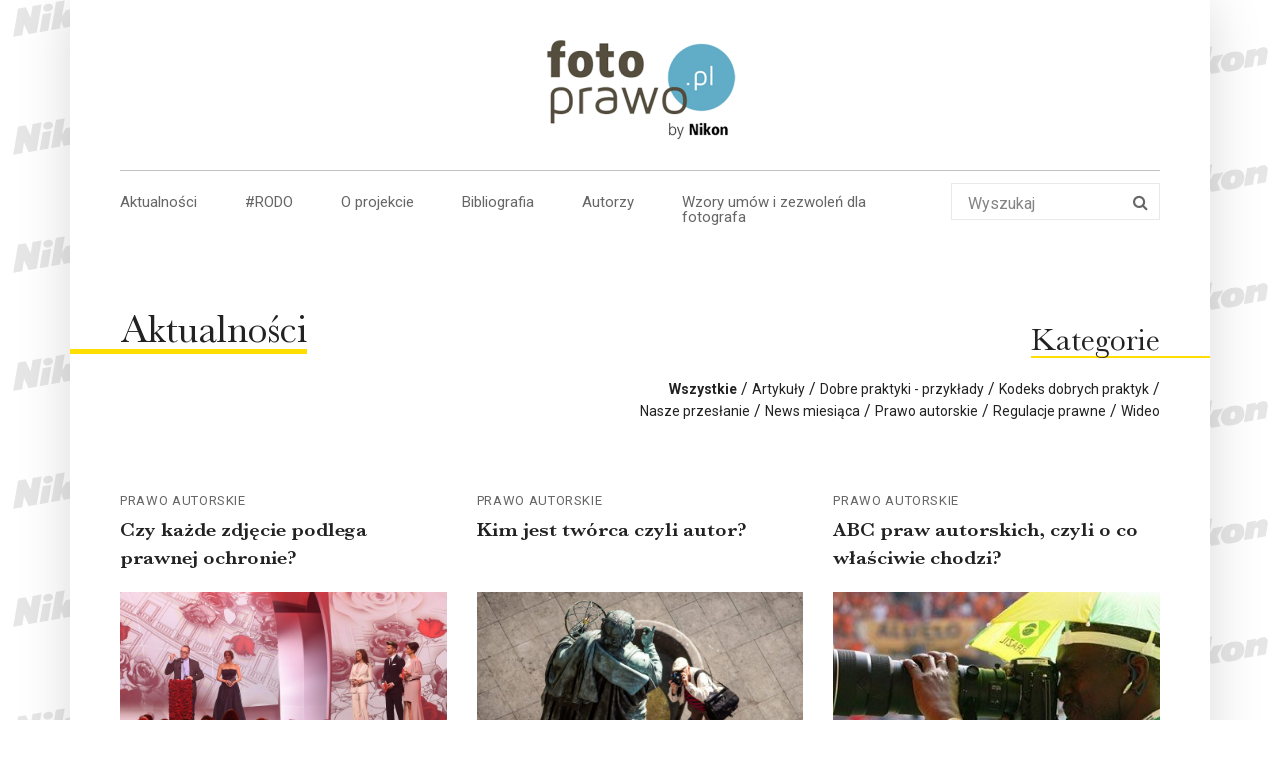

--- FILE ---
content_type: text/html; charset=UTF-8
request_url: https://fotoprawo.nikon.pl/category/aktualnosci/page/16/
body_size: 11094
content:
<!doctype html>
<html lang="pl-PL">

<head>
    <meta charset="UTF-8">
    <meta name="viewport" content="width=device-width, initial-scale=1, shrink-to-fit=no">

    <link rel="stylesheet" href="https://fotoprawo.nikon.pl/wp-content/themes/fotoprawo/public/css/bootstrap.css?id=008fafac26489e9cd2e7">
    <link rel="stylesheet" href="https://fotoprawo.nikon.pl/wp-content/themes/fotoprawo/public/css/app.css?id=bb0e4eb805ae050fa1ec">

    <link rel="stylesheet" href="https://cdnjs.cloudflare.com/ajax/libs/font-awesome/4.7.0/css/font-awesome.min.css" integrity="sha512-SfTiTlX6kk+qitfevl/7LibUOeJWlt9rbyDn92a1DqWOw9vWG2MFoays0sgObmWazO5BQPiFucnnEAjpAB+/Sw==" crossorigin="anonymous" />

    <title>Strona 16 &#8211; fotoprawo.pl</title>

    <meta property='og:image' content=''>
    <meta name='description' content='”Twoje zdjęcie. Twoje prawo” to projekt dla wszystkich, którzy w swojej pracy wykorzystują fotografię oraz kiedykolwiek zarobili na niej pieniądze.'>

    <meta name='robots' content='noindex, follow' />
	<style>img:is([sizes="auto" i], [sizes^="auto," i]) { contain-intrinsic-size: 3000px 1500px }</style>
	
	<!-- This site is optimized with the Yoast SEO plugin v25.3 - https://yoast.com/wordpress/plugins/seo/ -->
	<meta property="og:locale" content="pl_PL" />
	<meta property="og:type" content="article" />
	<meta property="og:site_name" content="fotoprawo.pl" />
	<script type="application/ld+json" class="yoast-schema-graph">{"@context":"https://schema.org","@graph":[{"@type":"ImageObject","inLanguage":"pl-PL","@id":"#primaryimage","url":"https://fotoprawo.nikon.pl/wp-content/uploads/2011/05/pap_20151123_1ZH.jpg","contentUrl":"https://fotoprawo.nikon.pl/wp-content/uploads/2011/05/pap_20151123_1ZH.jpg","width":3543,"height":2358},{"@type":"WebSite","@id":"https://fotoprawo.nikon.pl/#website","url":"https://fotoprawo.nikon.pl/","name":"fotoprawo.pl","description":"”Twoje zdjęcie. Twoje prawo” to projekt dla wszystkich, którzy w swojej pracy wykorzystują fotografię oraz kiedykolwiek zarobili na niej pieniądze.","potentialAction":[{"@type":"SearchAction","target":{"@type":"EntryPoint","urlTemplate":"https://fotoprawo.nikon.pl/?s={search_term_string}"},"query-input":{"@type":"PropertyValueSpecification","valueRequired":true,"valueName":"search_term_string"}}],"inLanguage":"pl-PL"}]}</script>
	<!-- / Yoast SEO plugin. -->


<script type="text/javascript">
/* <![CDATA[ */
window._wpemojiSettings = {"baseUrl":"https:\/\/s.w.org\/images\/core\/emoji\/15.1.0\/72x72\/","ext":".png","svgUrl":"https:\/\/s.w.org\/images\/core\/emoji\/15.1.0\/svg\/","svgExt":".svg","source":{"concatemoji":"https:\/\/fotoprawo.nikon.pl\/wp-includes\/js\/wp-emoji-release.min.js?ver=6.8.1"}};
/*! This file is auto-generated */
!function(i,n){var o,s,e;function c(e){try{var t={supportTests:e,timestamp:(new Date).valueOf()};sessionStorage.setItem(o,JSON.stringify(t))}catch(e){}}function p(e,t,n){e.clearRect(0,0,e.canvas.width,e.canvas.height),e.fillText(t,0,0);var t=new Uint32Array(e.getImageData(0,0,e.canvas.width,e.canvas.height).data),r=(e.clearRect(0,0,e.canvas.width,e.canvas.height),e.fillText(n,0,0),new Uint32Array(e.getImageData(0,0,e.canvas.width,e.canvas.height).data));return t.every(function(e,t){return e===r[t]})}function u(e,t,n){switch(t){case"flag":return n(e,"\ud83c\udff3\ufe0f\u200d\u26a7\ufe0f","\ud83c\udff3\ufe0f\u200b\u26a7\ufe0f")?!1:!n(e,"\ud83c\uddfa\ud83c\uddf3","\ud83c\uddfa\u200b\ud83c\uddf3")&&!n(e,"\ud83c\udff4\udb40\udc67\udb40\udc62\udb40\udc65\udb40\udc6e\udb40\udc67\udb40\udc7f","\ud83c\udff4\u200b\udb40\udc67\u200b\udb40\udc62\u200b\udb40\udc65\u200b\udb40\udc6e\u200b\udb40\udc67\u200b\udb40\udc7f");case"emoji":return!n(e,"\ud83d\udc26\u200d\ud83d\udd25","\ud83d\udc26\u200b\ud83d\udd25")}return!1}function f(e,t,n){var r="undefined"!=typeof WorkerGlobalScope&&self instanceof WorkerGlobalScope?new OffscreenCanvas(300,150):i.createElement("canvas"),a=r.getContext("2d",{willReadFrequently:!0}),o=(a.textBaseline="top",a.font="600 32px Arial",{});return e.forEach(function(e){o[e]=t(a,e,n)}),o}function t(e){var t=i.createElement("script");t.src=e,t.defer=!0,i.head.appendChild(t)}"undefined"!=typeof Promise&&(o="wpEmojiSettingsSupports",s=["flag","emoji"],n.supports={everything:!0,everythingExceptFlag:!0},e=new Promise(function(e){i.addEventListener("DOMContentLoaded",e,{once:!0})}),new Promise(function(t){var n=function(){try{var e=JSON.parse(sessionStorage.getItem(o));if("object"==typeof e&&"number"==typeof e.timestamp&&(new Date).valueOf()<e.timestamp+604800&&"object"==typeof e.supportTests)return e.supportTests}catch(e){}return null}();if(!n){if("undefined"!=typeof Worker&&"undefined"!=typeof OffscreenCanvas&&"undefined"!=typeof URL&&URL.createObjectURL&&"undefined"!=typeof Blob)try{var e="postMessage("+f.toString()+"("+[JSON.stringify(s),u.toString(),p.toString()].join(",")+"));",r=new Blob([e],{type:"text/javascript"}),a=new Worker(URL.createObjectURL(r),{name:"wpTestEmojiSupports"});return void(a.onmessage=function(e){c(n=e.data),a.terminate(),t(n)})}catch(e){}c(n=f(s,u,p))}t(n)}).then(function(e){for(var t in e)n.supports[t]=e[t],n.supports.everything=n.supports.everything&&n.supports[t],"flag"!==t&&(n.supports.everythingExceptFlag=n.supports.everythingExceptFlag&&n.supports[t]);n.supports.everythingExceptFlag=n.supports.everythingExceptFlag&&!n.supports.flag,n.DOMReady=!1,n.readyCallback=function(){n.DOMReady=!0}}).then(function(){return e}).then(function(){var e;n.supports.everything||(n.readyCallback(),(e=n.source||{}).concatemoji?t(e.concatemoji):e.wpemoji&&e.twemoji&&(t(e.twemoji),t(e.wpemoji)))}))}((window,document),window._wpemojiSettings);
/* ]]> */
</script>
<style id='wp-emoji-styles-inline-css' type='text/css'>

	img.wp-smiley, img.emoji {
		display: inline !important;
		border: none !important;
		box-shadow: none !important;
		height: 1em !important;
		width: 1em !important;
		margin: 0 0.07em !important;
		vertical-align: -0.1em !important;
		background: none !important;
		padding: 0 !important;
	}
</style>
<link rel='stylesheet' id='wp-block-library-css' href='https://fotoprawo.nikon.pl/wp-includes/css/dist/block-library/style.min.css?ver=6.8.1' type='text/css' media='all' />
<style id='classic-theme-styles-inline-css' type='text/css'>
/*! This file is auto-generated */
.wp-block-button__link{color:#fff;background-color:#32373c;border-radius:9999px;box-shadow:none;text-decoration:none;padding:calc(.667em + 2px) calc(1.333em + 2px);font-size:1.125em}.wp-block-file__button{background:#32373c;color:#fff;text-decoration:none}
</style>
<style id='global-styles-inline-css' type='text/css'>
:root{--wp--preset--aspect-ratio--square: 1;--wp--preset--aspect-ratio--4-3: 4/3;--wp--preset--aspect-ratio--3-4: 3/4;--wp--preset--aspect-ratio--3-2: 3/2;--wp--preset--aspect-ratio--2-3: 2/3;--wp--preset--aspect-ratio--16-9: 16/9;--wp--preset--aspect-ratio--9-16: 9/16;--wp--preset--color--black: #000000;--wp--preset--color--cyan-bluish-gray: #abb8c3;--wp--preset--color--white: #ffffff;--wp--preset--color--pale-pink: #f78da7;--wp--preset--color--vivid-red: #cf2e2e;--wp--preset--color--luminous-vivid-orange: #ff6900;--wp--preset--color--luminous-vivid-amber: #fcb900;--wp--preset--color--light-green-cyan: #7bdcb5;--wp--preset--color--vivid-green-cyan: #00d084;--wp--preset--color--pale-cyan-blue: #8ed1fc;--wp--preset--color--vivid-cyan-blue: #0693e3;--wp--preset--color--vivid-purple: #9b51e0;--wp--preset--gradient--vivid-cyan-blue-to-vivid-purple: linear-gradient(135deg,rgba(6,147,227,1) 0%,rgb(155,81,224) 100%);--wp--preset--gradient--light-green-cyan-to-vivid-green-cyan: linear-gradient(135deg,rgb(122,220,180) 0%,rgb(0,208,130) 100%);--wp--preset--gradient--luminous-vivid-amber-to-luminous-vivid-orange: linear-gradient(135deg,rgba(252,185,0,1) 0%,rgba(255,105,0,1) 100%);--wp--preset--gradient--luminous-vivid-orange-to-vivid-red: linear-gradient(135deg,rgba(255,105,0,1) 0%,rgb(207,46,46) 100%);--wp--preset--gradient--very-light-gray-to-cyan-bluish-gray: linear-gradient(135deg,rgb(238,238,238) 0%,rgb(169,184,195) 100%);--wp--preset--gradient--cool-to-warm-spectrum: linear-gradient(135deg,rgb(74,234,220) 0%,rgb(151,120,209) 20%,rgb(207,42,186) 40%,rgb(238,44,130) 60%,rgb(251,105,98) 80%,rgb(254,248,76) 100%);--wp--preset--gradient--blush-light-purple: linear-gradient(135deg,rgb(255,206,236) 0%,rgb(152,150,240) 100%);--wp--preset--gradient--blush-bordeaux: linear-gradient(135deg,rgb(254,205,165) 0%,rgb(254,45,45) 50%,rgb(107,0,62) 100%);--wp--preset--gradient--luminous-dusk: linear-gradient(135deg,rgb(255,203,112) 0%,rgb(199,81,192) 50%,rgb(65,88,208) 100%);--wp--preset--gradient--pale-ocean: linear-gradient(135deg,rgb(255,245,203) 0%,rgb(182,227,212) 50%,rgb(51,167,181) 100%);--wp--preset--gradient--electric-grass: linear-gradient(135deg,rgb(202,248,128) 0%,rgb(113,206,126) 100%);--wp--preset--gradient--midnight: linear-gradient(135deg,rgb(2,3,129) 0%,rgb(40,116,252) 100%);--wp--preset--font-size--small: 13px;--wp--preset--font-size--medium: 20px;--wp--preset--font-size--large: 36px;--wp--preset--font-size--x-large: 42px;--wp--preset--spacing--20: 0.44rem;--wp--preset--spacing--30: 0.67rem;--wp--preset--spacing--40: 1rem;--wp--preset--spacing--50: 1.5rem;--wp--preset--spacing--60: 2.25rem;--wp--preset--spacing--70: 3.38rem;--wp--preset--spacing--80: 5.06rem;--wp--preset--shadow--natural: 6px 6px 9px rgba(0, 0, 0, 0.2);--wp--preset--shadow--deep: 12px 12px 50px rgba(0, 0, 0, 0.4);--wp--preset--shadow--sharp: 6px 6px 0px rgba(0, 0, 0, 0.2);--wp--preset--shadow--outlined: 6px 6px 0px -3px rgba(255, 255, 255, 1), 6px 6px rgba(0, 0, 0, 1);--wp--preset--shadow--crisp: 6px 6px 0px rgba(0, 0, 0, 1);}:where(.is-layout-flex){gap: 0.5em;}:where(.is-layout-grid){gap: 0.5em;}body .is-layout-flex{display: flex;}.is-layout-flex{flex-wrap: wrap;align-items: center;}.is-layout-flex > :is(*, div){margin: 0;}body .is-layout-grid{display: grid;}.is-layout-grid > :is(*, div){margin: 0;}:where(.wp-block-columns.is-layout-flex){gap: 2em;}:where(.wp-block-columns.is-layout-grid){gap: 2em;}:where(.wp-block-post-template.is-layout-flex){gap: 1.25em;}:where(.wp-block-post-template.is-layout-grid){gap: 1.25em;}.has-black-color{color: var(--wp--preset--color--black) !important;}.has-cyan-bluish-gray-color{color: var(--wp--preset--color--cyan-bluish-gray) !important;}.has-white-color{color: var(--wp--preset--color--white) !important;}.has-pale-pink-color{color: var(--wp--preset--color--pale-pink) !important;}.has-vivid-red-color{color: var(--wp--preset--color--vivid-red) !important;}.has-luminous-vivid-orange-color{color: var(--wp--preset--color--luminous-vivid-orange) !important;}.has-luminous-vivid-amber-color{color: var(--wp--preset--color--luminous-vivid-amber) !important;}.has-light-green-cyan-color{color: var(--wp--preset--color--light-green-cyan) !important;}.has-vivid-green-cyan-color{color: var(--wp--preset--color--vivid-green-cyan) !important;}.has-pale-cyan-blue-color{color: var(--wp--preset--color--pale-cyan-blue) !important;}.has-vivid-cyan-blue-color{color: var(--wp--preset--color--vivid-cyan-blue) !important;}.has-vivid-purple-color{color: var(--wp--preset--color--vivid-purple) !important;}.has-black-background-color{background-color: var(--wp--preset--color--black) !important;}.has-cyan-bluish-gray-background-color{background-color: var(--wp--preset--color--cyan-bluish-gray) !important;}.has-white-background-color{background-color: var(--wp--preset--color--white) !important;}.has-pale-pink-background-color{background-color: var(--wp--preset--color--pale-pink) !important;}.has-vivid-red-background-color{background-color: var(--wp--preset--color--vivid-red) !important;}.has-luminous-vivid-orange-background-color{background-color: var(--wp--preset--color--luminous-vivid-orange) !important;}.has-luminous-vivid-amber-background-color{background-color: var(--wp--preset--color--luminous-vivid-amber) !important;}.has-light-green-cyan-background-color{background-color: var(--wp--preset--color--light-green-cyan) !important;}.has-vivid-green-cyan-background-color{background-color: var(--wp--preset--color--vivid-green-cyan) !important;}.has-pale-cyan-blue-background-color{background-color: var(--wp--preset--color--pale-cyan-blue) !important;}.has-vivid-cyan-blue-background-color{background-color: var(--wp--preset--color--vivid-cyan-blue) !important;}.has-vivid-purple-background-color{background-color: var(--wp--preset--color--vivid-purple) !important;}.has-black-border-color{border-color: var(--wp--preset--color--black) !important;}.has-cyan-bluish-gray-border-color{border-color: var(--wp--preset--color--cyan-bluish-gray) !important;}.has-white-border-color{border-color: var(--wp--preset--color--white) !important;}.has-pale-pink-border-color{border-color: var(--wp--preset--color--pale-pink) !important;}.has-vivid-red-border-color{border-color: var(--wp--preset--color--vivid-red) !important;}.has-luminous-vivid-orange-border-color{border-color: var(--wp--preset--color--luminous-vivid-orange) !important;}.has-luminous-vivid-amber-border-color{border-color: var(--wp--preset--color--luminous-vivid-amber) !important;}.has-light-green-cyan-border-color{border-color: var(--wp--preset--color--light-green-cyan) !important;}.has-vivid-green-cyan-border-color{border-color: var(--wp--preset--color--vivid-green-cyan) !important;}.has-pale-cyan-blue-border-color{border-color: var(--wp--preset--color--pale-cyan-blue) !important;}.has-vivid-cyan-blue-border-color{border-color: var(--wp--preset--color--vivid-cyan-blue) !important;}.has-vivid-purple-border-color{border-color: var(--wp--preset--color--vivid-purple) !important;}.has-vivid-cyan-blue-to-vivid-purple-gradient-background{background: var(--wp--preset--gradient--vivid-cyan-blue-to-vivid-purple) !important;}.has-light-green-cyan-to-vivid-green-cyan-gradient-background{background: var(--wp--preset--gradient--light-green-cyan-to-vivid-green-cyan) !important;}.has-luminous-vivid-amber-to-luminous-vivid-orange-gradient-background{background: var(--wp--preset--gradient--luminous-vivid-amber-to-luminous-vivid-orange) !important;}.has-luminous-vivid-orange-to-vivid-red-gradient-background{background: var(--wp--preset--gradient--luminous-vivid-orange-to-vivid-red) !important;}.has-very-light-gray-to-cyan-bluish-gray-gradient-background{background: var(--wp--preset--gradient--very-light-gray-to-cyan-bluish-gray) !important;}.has-cool-to-warm-spectrum-gradient-background{background: var(--wp--preset--gradient--cool-to-warm-spectrum) !important;}.has-blush-light-purple-gradient-background{background: var(--wp--preset--gradient--blush-light-purple) !important;}.has-blush-bordeaux-gradient-background{background: var(--wp--preset--gradient--blush-bordeaux) !important;}.has-luminous-dusk-gradient-background{background: var(--wp--preset--gradient--luminous-dusk) !important;}.has-pale-ocean-gradient-background{background: var(--wp--preset--gradient--pale-ocean) !important;}.has-electric-grass-gradient-background{background: var(--wp--preset--gradient--electric-grass) !important;}.has-midnight-gradient-background{background: var(--wp--preset--gradient--midnight) !important;}.has-small-font-size{font-size: var(--wp--preset--font-size--small) !important;}.has-medium-font-size{font-size: var(--wp--preset--font-size--medium) !important;}.has-large-font-size{font-size: var(--wp--preset--font-size--large) !important;}.has-x-large-font-size{font-size: var(--wp--preset--font-size--x-large) !important;}
:where(.wp-block-post-template.is-layout-flex){gap: 1.25em;}:where(.wp-block-post-template.is-layout-grid){gap: 1.25em;}
:where(.wp-block-columns.is-layout-flex){gap: 2em;}:where(.wp-block-columns.is-layout-grid){gap: 2em;}
:root :where(.wp-block-pullquote){font-size: 1.5em;line-height: 1.6;}
</style>
<link rel='stylesheet' id='cptch_stylesheet-css' href='https://fotoprawo.nikon.pl/wp-content/plugins/captcha/css/front_end_style.css?ver=4.3.6' type='text/css' media='all' />
<link rel='stylesheet' id='dashicons-css' href='https://fotoprawo.nikon.pl/wp-includes/css/dashicons.min.css?ver=6.8.1' type='text/css' media='all' />
<link rel='stylesheet' id='cptch_desktop_style-css' href='https://fotoprawo.nikon.pl/wp-content/plugins/captcha/css/desktop_style.css?ver=4.3.6' type='text/css' media='all' />
<style id='akismet-widget-style-inline-css' type='text/css'>

			.a-stats {
				--akismet-color-mid-green: #357b49;
				--akismet-color-white: #fff;
				--akismet-color-light-grey: #f6f7f7;

				max-width: 350px;
				width: auto;
			}

			.a-stats * {
				all: unset;
				box-sizing: border-box;
			}

			.a-stats strong {
				font-weight: 600;
			}

			.a-stats a.a-stats__link,
			.a-stats a.a-stats__link:visited,
			.a-stats a.a-stats__link:active {
				background: var(--akismet-color-mid-green);
				border: none;
				box-shadow: none;
				border-radius: 8px;
				color: var(--akismet-color-white);
				cursor: pointer;
				display: block;
				font-family: -apple-system, BlinkMacSystemFont, 'Segoe UI', 'Roboto', 'Oxygen-Sans', 'Ubuntu', 'Cantarell', 'Helvetica Neue', sans-serif;
				font-weight: 500;
				padding: 12px;
				text-align: center;
				text-decoration: none;
				transition: all 0.2s ease;
			}

			/* Extra specificity to deal with TwentyTwentyOne focus style */
			.widget .a-stats a.a-stats__link:focus {
				background: var(--akismet-color-mid-green);
				color: var(--akismet-color-white);
				text-decoration: none;
			}

			.a-stats a.a-stats__link:hover {
				filter: brightness(110%);
				box-shadow: 0 4px 12px rgba(0, 0, 0, 0.06), 0 0 2px rgba(0, 0, 0, 0.16);
			}

			.a-stats .count {
				color: var(--akismet-color-white);
				display: block;
				font-size: 1.5em;
				line-height: 1.4;
				padding: 0 13px;
				white-space: nowrap;
			}
		
</style>
<script type="text/javascript" src="https://fotoprawo.nikon.pl/wp-includes/js/jquery/jquery.min.js?ver=3.7.1" id="jquery-core-js"></script>
<script type="text/javascript" src="https://fotoprawo.nikon.pl/wp-includes/js/jquery/jquery-migrate.min.js?ver=3.4.1" id="jquery-migrate-js"></script>
<script type="text/javascript" src="https://fotoprawo.nikon.pl/wp-content/plugins/wp-post-tips/wp_post_tips.js?ver=6.8.1" id="wp_post_tips-js"></script>
<link rel="https://api.w.org/" href="https://fotoprawo.nikon.pl/wp-json/" /><link rel="EditURI" type="application/rsd+xml" title="RSD" href="https://fotoprawo.nikon.pl/xmlrpc.php?rsd" />
<meta name="generator" content="WordPress 6.8.1" />
<link type="text/css" rel="stylesheet" href="https://fotoprawo.nikon.pl/wp-content/plugins/wp-post-tips/bubble1.css" />

            <!-- Google Tag Manager -->
        <script>
            (function(w, d, s, l, i) {
                w[l] = w[l] || [];
                w[l].push({
                    'gtm.start': new Date().getTime(),
                    event: 'gtm.js'
                });
                var f = d.getElementsByTagName(s)[0],
                    j = d.createElement(s),
                    dl = l != 'dataLayer' ? '&l=' + l : '';
                j.async = true;
                j.src =
                    'https://www.googletagmanager.com/gtm.js?id=' + i + dl;
                f.parentNode.insertBefore(j, f);
            })(window, document, 'script', 'dataLayer', 'GTM-KHNTV79');
        </script>
        <!-- End Google Tag Manager -->
    </head>

<body class="archive paged category paged-16 category-paged-16 wp-theme-fotoprawo">
            <!-- Google Tag Manager (noscript) -->
        <noscript><iframe src="https://www.googletagmanager.com/ns.html?id=GTM-KHNTV79" height="0" width="0" style="display:none;visibility:hidden"></iframe></noscript>
        <!-- End Google Tag Manager (noscript) -->
    
    <div class='page-container'>
        <div class='page-container-bg'></div>
        <div class='container'>
            <header class='top-header text-center'>
                <a href='/'><img class='logo' src='https://fotoprawo.nikon.pl/wp-content/themes/fotoprawo/public/img/logo.png' alt='fotoprawo.pl' width='195'></a>
                <button class='burger d-lg-none'>
                    <div class='burger-layer'></div>
                    <div class='burger-layer'></div>
                    <div class='burger-layer'></div>
                </button>
            </header>
            <nav class='nav main-menu'>
                                    <a class='nav-link ' href='https://fotoprawo.nikon.pl/category/aktualnosci/'>
                        Aktualności                    </a>
                                    <a class='nav-link ' href='https://fotoprawo.nikon.pl/category/rodo/'>
                        #RODO                    </a>
                                    <a class='nav-link ' href='https://fotoprawo.nikon.pl/nasza-misja/'>
                        O projekcie                    </a>
                                    <a class='nav-link ' href='https://fotoprawo.nikon.pl/bibliografia/'>
                        Bibliografia                    </a>
                                    <a class='nav-link ' href='https://fotoprawo.nikon.pl/autorzy/'>
                        Autorzy                    </a>
                                    <a class='nav-link ' href='https://fotoprawo.nikon.pl/wzor-umowy/'>
                        Wzory umów i zezwoleń dla fotografa                    </a>
                                <form class='searchform'>
                    <input class='form-control' type='text' name='s' placeholder='Wyszukaj' value=''>
                    <button class='searchform-btn'><i class='fa fa-search'></i></button>
                </form>
            </nav>
            <main class='mb-6 pb-5 pb-lg-6'>
<h1>
    Aktualności</h1>

    <div class='categories-header'>
        Kategorie
    </div>
    <div class='categories-links'>
                    <a class='category-link active' href='https://fotoprawo.nikon.pl/category/aktualnosci/'>
                Wszystkie</a>
                            /
                                <a class='category-link ' href='https://fotoprawo.nikon.pl/category/artykuly/'>
                Artykuły</a>
                            /
                                <a class='category-link ' href='https://fotoprawo.nikon.pl/category/dobre-praktyki/'>
                Dobre&nbsp;praktyki&nbsp;-&nbsp;przykłady</a>
                            /
                                <a class='category-link ' href='https://fotoprawo.nikon.pl/category/kodeks-dobrych-praktyk/'>
                Kodeks&nbsp;dobrych&nbsp;praktyk</a>
                            /
                                <a class='category-link ' href='https://fotoprawo.nikon.pl/category/nasze-przeslanie/'>
                Nasze&nbsp;przesłanie</a>
                            /
                                <a class='category-link ' href='https://fotoprawo.nikon.pl/category/news-miesiaca/'>
                News&nbsp;miesiąca</a>
                            /
                                <a class='category-link ' href='https://fotoprawo.nikon.pl/category/prawo-autorskie/'>
                Prawo&nbsp;autorskie</a>
                            /
                                <a class='category-link ' href='https://fotoprawo.nikon.pl/category/regulacje-prawne/'>
                Regulacje&nbsp;prawne</a>
                            /
                                <a class='category-link ' href='https://fotoprawo.nikon.pl/category/wideo/'>
                Wideo</a>
                        </div>
    <select class='categories-select form-control'>
                    <option selected value='https://fotoprawo.nikon.pl/category/aktualnosci/'>
                Wszystkie</option>
                    <option  value='https://fotoprawo.nikon.pl/category/artykuly/'>
                Artykuły</option>
                    <option  value='https://fotoprawo.nikon.pl/category/dobre-praktyki/'>
                Dobre&nbsp;praktyki&nbsp;-&nbsp;przykłady</option>
                    <option  value='https://fotoprawo.nikon.pl/category/kodeks-dobrych-praktyk/'>
                Kodeks&nbsp;dobrych&nbsp;praktyk</option>
                    <option  value='https://fotoprawo.nikon.pl/category/nasze-przeslanie/'>
                Nasze&nbsp;przesłanie</option>
                    <option  value='https://fotoprawo.nikon.pl/category/news-miesiaca/'>
                News&nbsp;miesiąca</option>
                    <option  value='https://fotoprawo.nikon.pl/category/prawo-autorskie/'>
                Prawo&nbsp;autorskie</option>
                    <option  value='https://fotoprawo.nikon.pl/category/regulacje-prawne/'>
                Regulacje&nbsp;prawne</option>
                    <option  value='https://fotoprawo.nikon.pl/category/wideo/'>
                Wideo</option>
            </select>
<div class='row articles'>
            <div class='col-lg-4 article'>
            <div class='article-categories'>
                                                    <a class='article-category' href='https://fotoprawo.nikon.pl/category/prawo-autorskie/'>Prawo&nbsp;autorskie</a>
                                                </div>
            <h3 class='article-title'>
                                    <a href='https://fotoprawo.nikon.pl/2011/05/czy-kazde-zdjecie-podlega-prawnej-ochronie/'>
                                    Czy każde zdjęcie podlega prawnej ochronie?                </a>
            </h3>
            <figure class='article-figure'>
                                    <a class='image-ratio' href='https://fotoprawo.nikon.pl/2011/05/czy-kazde-zdjecie-podlega-prawnej-ochronie/'>
                                    <img class='w-100' src='https://fotoprawo.nikon.pl/wp-content/uploads/fly-images/3633/pap_20151123_1ZH-824x480-c.jpg'>
                </a>
                <figcaption>
                    <div><img src='https://fotoprawo.nikon.pl/wp-content/themes/fotoprawo/public/img/icon-clock.png' width='12'> 05.05.2011</div>
                    <div>Autor: Stach Leszczyński / PAP</div>
                </figcaption>
            </figure>
            <p class='article-text '>
                Pytanie to powinno raczej brzmieć "czy każde zdjęcie jest utworem fotograficznym”? Okazuje się, że niestety nie wszystkie...            </p>
                            <div class='text-right'>
                    <a class='article-more' href='https://fotoprawo.nikon.pl/2011/05/czy-kazde-zdjecie-podlega-prawnej-ochronie/'>Czytaj więcej...</a>
                </div>
                    </div>
            <div class='col-lg-4 article'>
            <div class='article-categories'>
                                                    <a class='article-category' href='https://fotoprawo.nikon.pl/category/prawo-autorskie/'>Prawo&nbsp;autorskie</a>
                                                </div>
            <h3 class='article-title'>
                                    <a href='https://fotoprawo.nikon.pl/2011/05/kim-jest-tworca-czyli-autor/'>
                                    Kim jest twórca czyli autor?                </a>
            </h3>
            <figure class='article-figure'>
                                    <a class='image-ratio' href='https://fotoprawo.nikon.pl/2011/05/kim-jest-tworca-czyli-autor/'>
                                    <img class='w-100' src='https://fotoprawo.nikon.pl/wp-content/uploads/fly-images/3487/pap_20151001_0MS-824x480-c.jpg'>
                </a>
                <figcaption>
                    <div><img src='https://fotoprawo.nikon.pl/wp-content/themes/fotoprawo/public/img/icon-clock.png' width='12'> 05.05.2011</div>
                    <div>Autor: Tytus Żmijewski / PAP</div>
                </figcaption>
            </figure>
            <p class='article-text '>
                Nieważne ile masz lat i jakie IQ- zawsze możesz być twórcą. Twórcą jest bowiem osoba, która dokonała...            </p>
                            <div class='text-right'>
                    <a class='article-more' href='https://fotoprawo.nikon.pl/2011/05/kim-jest-tworca-czyli-autor/'>Czytaj więcej...</a>
                </div>
                    </div>
            <div class='col-lg-4 article'>
            <div class='article-categories'>
                                                    <a class='article-category' href='https://fotoprawo.nikon.pl/category/prawo-autorskie/'>Prawo&nbsp;autorskie</a>
                                                </div>
            <h3 class='article-title'>
                                    <a href='https://fotoprawo.nikon.pl/2011/05/abc-praw-autorskich-czyli-o-co-wlasciwe-chodzi/'>
                                    ABC praw autorskich, czyli o co właściwie chodzi?                </a>
            </h3>
            <figure class='article-figure'>
                                    <a class='image-ratio' href='https://fotoprawo.nikon.pl/2011/05/abc-praw-autorskich-czyli-o-co-wlasciwe-chodzi/'>
                                    <img class='w-100' src='https://fotoprawo.nikon.pl/wp-content/uploads/fly-images/3749/abc2-824x480-c.jpg'>
                </a>
                <figcaption>
                    <div><img src='https://fotoprawo.nikon.pl/wp-content/themes/fotoprawo/public/img/icon-clock.png' width='12'> 05.05.2011</div>
                    <div>Autor: Patrick Seeger / PAP/EPA</div>
                </figcaption>
            </figure>
            <p class='article-text '>
                Autorowi (lub też współautorom) fotografii, która stanowi utwór w rozumieniu prawa autorskiego przysługuje wiązka praw osobistych i...            </p>
                            <div class='text-right'>
                    <a class='article-more' href='https://fotoprawo.nikon.pl/2011/05/abc-praw-autorskich-czyli-o-co-wlasciwe-chodzi/'>Czytaj więcej...</a>
                </div>
                    </div>
            <div class='col-lg-4 article'>
            <div class='article-categories'>
                                                    <a class='article-category' href='https://fotoprawo.nikon.pl/category/prawo-autorskie/'>Prawo&nbsp;autorskie</a>
                                                </div>
            <h3 class='article-title'>
                                    <a href='https://fotoprawo.nikon.pl/2011/05/prawa-autorskie-jak-dlugo-zyja/'>
                                    Prawa autorskie &#8211; jak długo żyją ?                </a>
            </h3>
            <figure class='article-figure'>
                                    <a class='image-ratio' href='https://fotoprawo.nikon.pl/2011/05/prawa-autorskie-jak-dlugo-zyja/'>
                                    <img class='w-100' src='https://fotoprawo.nikon.pl/wp-content/uploads/fly-images/3485/pap_20150115_174-824x480-c.jpg'>
                </a>
                <figcaption>
                    <div><img src='https://fotoprawo.nikon.pl/wp-content/themes/fotoprawo/public/img/icon-clock.png' width='12'> 05.05.2011</div>
                    <div>Autor: Wojciech Pacewicz / PAP</div>
                </figcaption>
            </figure>
            <p class='article-text '>
                Utwory powstałe pod rządami nowej ustawy chronione są przez całe życie autora, zaś po śmierci autora lub...            </p>
                            <div class='text-right'>
                    <a class='article-more' href='https://fotoprawo.nikon.pl/2011/05/prawa-autorskie-jak-dlugo-zyja/'>Czytaj więcej...</a>
                </div>
                    </div>
            <div class='col-lg-4 article'>
            <div class='article-categories'>
                                                    <a class='article-category' href='https://fotoprawo.nikon.pl/category/prawo-autorskie/'>Prawo&nbsp;autorskie</a>
                                                </div>
            <h3 class='article-title'>
                                    <a href='https://fotoprawo.nikon.pl/2011/05/dozwolony-uzytek-czyli-wyjatek-potwierdzajacy-regule/'>
                                    Dozwolony użytek, czyli wyjątek potwierdzający regułę                </a>
            </h3>
            <figure class='article-figure'>
                                    <a class='image-ratio' href='https://fotoprawo.nikon.pl/2011/05/dozwolony-uzytek-czyli-wyjatek-potwierdzajacy-regule/'>
                                    <img class='w-100' src='https://fotoprawo.nikon.pl/wp-content/uploads/fly-images/3631/pap_20150923_037-824x480-c.jpg'>
                </a>
                <figcaption>
                    <div><img src='https://fotoprawo.nikon.pl/wp-content/themes/fotoprawo/public/img/icon-clock.png' width='12'> 05.05.2011</div>
                    <div>Fot. Jacek Kostrzewski / PAP</div>
                </figcaption>
            </figure>
            <p class='article-text '>
                Autorskie prawa twórcy utworu fotograficznego nie są nieograniczone. Przepisy, które bez uprzedniej zgody twórcy umożliwiają korzystanie z...            </p>
                            <div class='text-right'>
                    <a class='article-more' href='https://fotoprawo.nikon.pl/2011/05/dozwolony-uzytek-czyli-wyjatek-potwierdzajacy-regule/'>Czytaj więcej...</a>
                </div>
                    </div>
            <div class='col-lg-4 article'>
            <div class='article-categories'>
                                                    <a class='article-category' href='https://fotoprawo.nikon.pl/category/prawo-autorskie/'>Prawo&nbsp;autorskie</a>
                                                </div>
            <h3 class='article-title'>
                                    <a href='https://fotoprawo.nikon.pl/2011/05/prasa-telewizja-internet-blogi-czyli-prawo-przedruku-w-srodkach-masowego-przekazu/'>
                                    Prawo przedruku &#8211; prasa, telewizja, internet, blogi                </a>
            </h3>
            <figure class='article-figure'>
                                    <a class='image-ratio' href='https://fotoprawo.nikon.pl/2011/05/prasa-telewizja-internet-blogi-czyli-prawo-przedruku-w-srodkach-masowego-przekazu/'>
                                    <img class='w-100' src='https://fotoprawo.nikon.pl/wp-content/uploads/fly-images/2186/pap_20110712_09E-824x480-c.jpg'>
                </a>
                <figcaption>
                    <div><img src='https://fotoprawo.nikon.pl/wp-content/themes/fotoprawo/public/img/icon-clock.png' width='12'> 05.05.2011</div>
                    <div>Fot. Radek Pietruszka / PAP</div>
                </figcaption>
            </figure>
            <p class='article-text '>
                Drugim wyjątkiem od monopolu praw twórcy, po dozwolonym użytku prywatnym, jest grupa wyjątków związanych z prawami przedruku...            </p>
                            <div class='text-right'>
                    <a class='article-more' href='https://fotoprawo.nikon.pl/2011/05/prasa-telewizja-internet-blogi-czyli-prawo-przedruku-w-srodkach-masowego-przekazu/'>Czytaj więcej...</a>
                </div>
                    </div>
    </div>

<nav>
    
	<nav class="navigation pagination" aria-label="Stronicowanie wpisów">
		<h2 class="screen-reader-text">Stronicowanie wpisów</h2>
		<div class="nav-links"><a class="prev page-numbers" href="https://fotoprawo.nikon.pl/category/aktualnosci/page/15/"><img src="https://fotoprawo.nikon.pl/wp-content/themes/fotoprawo/public/img/icon-angle-right.svg" style="transform: scaleX(-1)"></a>
<a class="page-numbers" href="https://fotoprawo.nikon.pl/category/aktualnosci/">1</a>
<span class="page-numbers dots">&hellip;</span>
<a class="page-numbers" href="https://fotoprawo.nikon.pl/category/aktualnosci/page/15/">15</a>
<span aria-current="page" class="page-numbers current">16</span></div>
	</nav></nav>
            </main>
            <footer>
                <div class='row align-items footer-guides mb-6'>
                    <div class='col-lg-6 d-flex flex-column justify-content-center mb-5 mb-lg-0'>
                        <div class='overheader'>INSTRUKCJA</div>
                        <h3>
                            <a href='https://fotoprawo.nikon.pl/2016/09/robisz-zdjecia-zadbaj-o-swoje-prawa-autorskie/'>Jak podpisać zdjęcie?</a>
                        </h3>
                        <div class='d-flex text-sm'>
                            <a href='https://fotoprawo.nikon.pl/2016/09/robisz-zdjecia-zadbaj-o-swoje-prawa-autorskie/'>
                                <img class='mr-4' src='https://fotoprawo.nikon.pl/wp-content/themes/fotoprawo/public/img/jak-podpisac-zdjecie.png' width='80'>
                            </a>
                            Czy wiesz w jaki sposób powinieneś podpisać swoje zdjęcie
                            zanim je upublicznisz w Internecie lub zgodzisz się na jego
                            publikację w prasie? Jeżeli nie – ta Instrukcja jest dla Ciebie!
                        </div>
                    </div>
                    <div class='col-lg-6'>
                        <div class='law-story'>
                            <a href='https://fotoprawo.nikon.pl/2011/05/prasa-telewizja-internet-blogi-czyli-prawo-przedruku-w-srodkach-masowego-przekazu/'>
                                <img class='law-story-img' src='https://fotoprawo.nikon.pl/wp-content/themes/fotoprawo/public/img/prawo-i-sztuka.png' width='232'>
                            </a>
                            <div class='law-sotry-content'>
                                <div class='overheader'>PORADNIK</div>
                                <h3 class='mb-0'>
                                    <a href='https://fotoprawo.nikon.pl/2011/05/prasa-telewizja-internet-blogi-czyli-prawo-przedruku-w-srodkach-masowego-przekazu/'>Pobierz poradnik "Prawo i sztuka"</a>
                                </h3>
                            </div>
                        </div>
                    </div>
                </div>
                <div class='row mx-0 mb-6'>
                    <div class='col-lg-6 footer-about mb-5 mb-lg-0'>
                        <div class='row h-100 align-items-center'>
                            <div class='col-sm-6 pl-5 pl-xxl-6 mb-5 mb-sm-0'>
                                <img src='https://fotoprawo.nikon.pl/wp-content/themes/fotoprawo/public/img/logo.png' alt='fotoprawo.pl' width='145'></a>
                            </div>
                            <div class='col-sm-6'>
                                Fotoprawo to projekt dla wszystkich, 
                                którzy tworzą i wykorzystują 
                                fotografię.<br>
                                <br>
                                <b>Twoje zdjęcie. Twoje prawo.</b>
                            </div>
                        </div>
                    </div>
                    <div class='col-lg-6 align-self-center'>
                        <div class='nav footer-menu'>
                                                            <a class='nav-link ' href='https://fotoprawo.nikon.pl/category/aktualnosci/'>
                                    Aktualności                                </a>
                                                            <a class='nav-link ' href='https://fotoprawo.nikon.pl/category/artykuly/'>
                                    Artykuły                                </a>
                                                            <a class='nav-link ' href='https://fotoprawo.nikon.pl/category/rodo/'>
                                    RODO                                </a>
                                                            <a class='nav-link ' href='https://fotoprawo.nikon.pl/category/wideo/'>
                                    Wideo                                </a>
                                                            <a class='nav-link ' href='https://fotoprawo.nikon.pl/autorzy/'>
                                    Autorzy                                </a>
                                                            <a class='nav-link ' href='https://fotoprawo.nikon.pl/nasza-misja/'>
                                    O projekcie                                </a>
                                                            <a class='nav-link ' href='https://fotoprawo.nikon.pl/wzor-umowy/'>
                                    Wzory umów i zezwoleń dla fotografa                                </a>
                                                            <a class='nav-link ' href='https://fotoprawo.nikon.pl/bibliografia/'>
                                    Bibliografia                                </a>
                                                            <a class='nav-link ' href='https://fotoprawo.nikon.pl/informacja-o-polityce-prywatnosci/'>
                                    Polityka prywatności                                </a>
                                                        <a href='https://www.facebook.com/NikonPolska/' target='_blank' class='nav-link'><img class='my-n3 mr-2' src='https://fotoprawo.nikon.pl/wp-content/themes/fotoprawo/public/img/icon-fb-black.svg'> Nasz profil na Facebooku</a>
                        </div>
                    </div>
                </div>
                <p class='footer-disclaimer mb-6'>
                    Materiały zamieszczone w niniejszym serwisie stanowią ogólne przedstawienie
                    zagadnień dotycząctych praw autorskich postrzeganych przez pryzmat fotografii.
                    Ze względu na uogólnienia i założenia poczynione przy tworzeniu tych materiałów,
                    w wielu przypadkach nie będą one miały zastosowania do sytuacji, z którymi
                    fotograf może się spotkać w życiu codziennym. Żadne z przedstawionych materiałów
                    nie mogą być uważane za porady prawne bądź wzory aktów prawnych dostosowane do
                    indywidualnych potrzeb. Chociaż dokładamy wszelkich możliwych starań, aby
                    przedstawiane informacje były zgodne z aktualnym stanem prawnym, to nie możemy
                    i NIE BIERZEMY odpowiedzialności za wykorzystanie prezentowanych informacji
                    w realiach konkretnej sprawy. Prosimy o potraktowanie materiałów zamieszczonych
                    na tym serwisie zgodnie z ich charakterem - jako poglądowe wprowadzenie
                    w dziedzinę praw autorskich w fotografii. W wypadku szczegółowych pytań lub
                    wątpliwości prawnych dotyczących konkretnych spraw czytelników można skontaktować
                    się z autorką bezpośrednio pod adresem e-mail: <a href='mailto:magdalena_stasiak@outlook.com'>magdalena_stasiak@outlook.com</a>. W przypadku
                    innych pytań związanych z działaniami Nikon Polska na temat poszanowania praw autorskich
                    można kontaktować się bezpośrednio pod adresem e-mail: <a href='mailto:wiktor.sobolewski@nikon.com'>wiktor.sobolewski@nikon.com</a>.
                    W pozostałych sprawach prosimy o kontakt z Biurem Prasowym Nikon Polska <a href='mailto:nikon@pressoffice24.pl'>nikon@pressoffice24.pl</a>.
                </p>
                <div class='footer-partners mb-6'>
                    <div class='footer-partners-title'>
                        Partnerzy
                    </div>
                    <div class='footer-partners-list'>
                        <a class='footer-partner' target='_blank' href='http://www.szerokikadr.pl/'>
                            <img src='https://fotoprawo.nikon.pl/wp-content/themes/fotoprawo/public/img/szeroki-kadr.png' width='73'>
                        </a>
                        <a class='footer-partner' target='_blank' href='http://www.akademianikona.pl/'>
                            <img src='https://fotoprawo.nikon.pl/wp-content/themes/fotoprawo/public/img/akademia-nikona.png' width='293'>
                        </a>
                        <a class='footer-partner' target='_blank' href='http://nikon.pl/pl_PL/'>
                            <img src='https://fotoprawo.nikon.pl/wp-content/themes/fotoprawo/public/img/nps-polska.png' width='224'>
                        </a>
                        <a class='footer-partner' target='_blank' href='http://pap.pl/'>
                            <img src='https://fotoprawo.nikon.pl/wp-content/themes/fotoprawo/public/img/polska-agencja-prasowa.png' width='113'>
                        </a>
                    </div>
                </div>
            </footer>
        </div>
    </div>

    <div class='video-fullscreen-bg'>
        <div class='video-fullscreen-backdrop'></div>
        <div class='video-fullscreen'>
            <div class='video-fullscreen-inner'>
                <div class='video-fullscreen-iframe'></div>
                <button class='btn btn-light btn-close'></button>
            </div>
        </div>
    </div>

    <script src="https://fotoprawo.nikon.pl/wp-content/themes/fotoprawo/public/js/app.js?id=2e80f857a0a9bb53d105"></script>
    <script src="https://www.youtube.com/iframe_api"></script>
    
    <script type="speculationrules">
{"prefetch":[{"source":"document","where":{"and":[{"href_matches":"\/*"},{"not":{"href_matches":["\/wp-*.php","\/wp-admin\/*","\/wp-content\/uploads\/*","\/wp-content\/*","\/wp-content\/plugins\/*","\/wp-content\/themes\/fotoprawo\/*","\/*\\?(.+)"]}},{"not":{"selector_matches":"a[rel~=\"nofollow\"]"}},{"not":{"selector_matches":".no-prefetch, .no-prefetch a"}}]},"eagerness":"conservative"}]}
</script>
</body>

</html>

--- FILE ---
content_type: text/css
request_url: https://fotoprawo.nikon.pl/wp-content/themes/fotoprawo/public/css/app.css?id=bb0e4eb805ae050fa1ec
body_size: 21862
content:
@import url(https://fonts.googleapis.com/css2?family=Roboto:wght@400;500;700&display=swap);.slick-slider{box-sizing:border-box;-webkit-touch-callout:none;-webkit-user-select:none;-moz-user-select:none;-ms-user-select:none;user-select:none;touch-action:pan-y;-webkit-tap-highlight-color:transparent}.slick-list,.slick-slider{position:relative;display:block}.slick-list{overflow:hidden;margin:0;padding:0}.slick-list:focus{outline:none}.slick-list.dragging{cursor:pointer;cursor:hand}.slick-slider .slick-list,.slick-slider .slick-track{transform:translateZ(0)}.slick-track{position:relative;left:0;top:0;display:block;margin-left:auto;margin-right:auto}.slick-track:after,.slick-track:before{content:"";display:table}.slick-track:after{clear:both}.slick-loading .slick-track{visibility:hidden}.slick-slide{float:left;height:100%;min-height:1px;display:none}[dir=rtl] .slick-slide{float:right}.slick-slide img{display:block}.slick-slide.slick-loading img{display:none}.slick-slide.dragging img{pointer-events:none}.slick-initialized .slick-slide{display:block}.slick-loading .slick-slide{visibility:hidden}.slick-vertical .slick-slide{display:block;height:auto;border:1px solid transparent}.slick-arrow.slick-hidden{display:none}@font-face{font-family:Baskerville;src:url(../fonts/Baskerville-01.ttf)}@font-face{font-family:Baskerville;src:url(../fonts/Baskerville-SemiBold-05.ttf);font-weight:600}@font-face{font-family:Baskerville;src:url(../fonts/Baskerville-Bold-02.ttf);font-weight:700}:root,img{font-size:10px}body{font-family:Roboto,sans-serif;font-weight:400;color:#222;line-height:1.4;font-size:18px;position:relative;overflow-x:hidden;overflow-y:auto}@media (max-width:1449.98px){body{font-size:16px}}:focus,button:focus{box-shadow:0 0 0 3px hsla(0,0%,40%,.4);outline:0}a{text-decoration:none;color:inherit}a:hover{color:#484848}a.btn,a.nav-link{text-decoration:none}.nowrap{white-space:nowrap}.page-container{min-height:100vh;position:relative}@media (max-width:991.98px){.page-container{overflow:hidden}}.page-container-bg{content:"";position:absolute;z-index:-2;bottom:0;height:1000px;border-top:20vw solid transparent;border-left:100vw solid #ffde00}.page-container:after,.page-container:before{content:"";position:absolute;z-index:-1;left:0;width:50%;height:100%;background:url(../img/bg.png) repeat left -20px top/680px;top:0}.page-container:after{left:auto;right:0;background-position:right -20px top -20px}.container{box-shadow:0 4px 50px rgba(0,0,0,.15);background:#fff;min-height:100vh;padding:40px 50px}@media (min-width:1450px){.container{max-width:1400px}}@media (max-width:991.98px){.container{padding:0 25px 40px}}.h1,.h2,.h3,.h4,.h5,.h6,h1,h2,h3,h4,h5,h6{line-height:1.4;margin-bottom:.5em;font-family:Baskerville,serif;font-weight:400}.h1,h1{font-size:48px;line-height:1;margin-bottom:70px;border-bottom:5px solid #ffde00;margin-left:-50px;padding-left:50px;display:table}@media (max-width:1449.98px){.h1,h1{font-size:40px}}@media (max-width:991.98px){.h1,h1{font-size:36px;margin-bottom:50px;margin-left:-25px;padding-left:25px}}@media (max-width:767.98px){.h1,h1{font-size:32px}}.h2,h2{font-family:Baskerville,sans-serif;font-size:18px;line-height:1;margin-bottom:28px;margin-top:50px;display:table;background:#ffde00;color:#000;font-weight:700;padding:8px 14px 6px}@media (max-width:991.98px){.h2,h2{font-size:16px}}.h3,h3{font-size:24px;font-weight:600}@media (max-width:1449.98px){.h3,h3{font-size:22px}}@media (max-width:991.98px){.h3,h3{font-size:20px}}b{font-weight:700}.font-fix:before{content:"";display:block;height:.1em}.spinner-border{vertical-align:middle}.cookies{position:fixed;bottom:0;left:0;right:0;padding:20px 0;background:#ffde00;text-align:center;font-size:15px;z-index:50}.cookies,.cookies a{color:#000}hr{border-top:1px solid rgba(68,68,68,.25);margin:32px 0}.overheader{font-size:13px;color:#666;text-transform:uppercase;margin-bottom:2px;letter-spacing:.05em}.text-sm{font-size:15px}figure>img{width:100%}figcaption{display:flex;justify-content:space-between;color:#666;font-size:12px;margin-top:8px}figcaption>div:first-child{white-space:nowrap;margin-right:20px}figcaption>div:first-child>img{margin-top:-2px}figcaption>div:last-child{text-align:right}article b,article strong{font-weight:500}article strong{font-weight:700}article{line-height:1.5}article img{max-width:100%}article a{font-weight:500}p{margin-bottom:1em}.image-ratio,.image-ratio-1{position:relative;padding-top:56.25%;width:100%;display:block}.image-ratio-1 img,.image-ratio img{position:absolute;top:0;left:0;width:100%;height:100%;-o-object-fit:cover;object-fit:cover}.image-ratio-1{padding-top:100%}.btn{padding:22px 32px;line-height:1;font-size:18px;font-weight:700;border-radius:0;border-width:0;color:#666}@media (max-width:1449.98px){.btn{font-size:16px;padding:16px 24px}}.btn:before{height:.1em}.btn:after,.btn:before{content:"";display:block}.btn:after{margin-bottom:-.1em}.btn-lg{font-size:28px;border-radius:30px;padding:15px 70px}@media (max-width:767.98px){.btn-lg{font-size:18px;border-radius:22px;padding:14px 40px}}.btn:focus{box-shadow:0 0 0 3px rgba(255,222,0,.4);outline:0}.btn:disabled{opacity:1;background:#aaa}.form-group{margin-bottom:1.5rem}label{color:#666;font-weight:700;margin-bottom:2px}.form-control{line-height:1;border-radius:0;font-size:18px;padding:18px 16px 14px;border:1px solid #e9e9e9;background:none !important!important;height:auto;color:#666!important}@media (max-width:1449.98px){.form-control{font-size:16px;padding:14px 16px 12px}}.form-control::-webkit-input-placeholder{color:#666;opacity:.8}.form-control::-moz-placeholder{color:#666;opacity:.8}.form-control:-ms-input-placeholder{color:#666;opacity:.8}.form-control::-ms-input-placeholder{color:#666;opacity:.8}.form-control::placeholder{color:#666;opacity:.8}.form-control:focus{border:1px solid #ffde00!important;box-shadow:0 0 0 3px rgba(255,222,0,.4)}textarea{resize:none}.invalid-feedback{text-transform:uppercase;font-weight:700;font-size:11px;letter-spacing:.43px}.form-control.is-valid,.was-validated .form-control:valid{border:1px solid hsla(0,0%,100%,.4)}.custom-file-input{height:40px}.custom-file-label{border:0;background:none;color:#fff;text-transform:none;font-size:13px;letter-spacing:.51px;display:flex;align-items:center;height:40px;padding-left:142px;border-radius:0}.custom-file-label:after{color:#fff;background:#ffde00;padding:15px 10px;text-transform:uppercase;line-height:1;border-radius:0;font-size:11px;font-weight:700;height:auto;width:130px;border:0;text-align:center;left:0;top:0;bottom:auto;height:40px}.custom-file-input:focus~.custom-file-label,.was-validated .custom-file-input:invalid:focus~.custom-file-label{box-shadow:0 0 0 1px #fff}.custom-control{display:flex;flex-flow:column;justify-content:center}.custom-control-label{position:static}.custom-control-label:after,.custom-control-label:before{left:0;top:4px}.custom-checkbox{min-height:22px;padding-left:32px}.custom-checkbox .custom-control-label{font-size:13px;color:#fff!important;letter-spacing:.51px;font-weight:300;text-transform:none}.custom-checkbox .custom-control-label:before{width:20px;height:20px;background:none!important;border-radius:0;pointer-events:all;border:1px solid hsla(0,0%,100%,.4);box-shadow:none!important}.custom-checkbox .custom-control-label:after{left:3px;top:7px;width:14px;height:14px;border-radius:0;background:#ffde00!important;opacity:0;transition:all .3s ease}.custom-control-input:checked~.custom-control-label:before{border:1px solid hsla(0,0%,100%,.4)}.custom-control-input:checked~.custom-control-label:after{opacity:1}.was-validated .custom-control-input:invalid~.custom-control-label:before{border:1px solid #f76e6e}.was-validated .custom-control-input:valid:checked~.custom-control-label:before,.was-validated .custom-control-input:valid~.custom-control-label:before{border:1px solid hsla(0,0%,100%,.4)}.custom-control-input:focus~.custom-control-label:before{border:1px solid #fff!important}@media (max-width:991.98px){.top-header{display:flex;align-items:center;justify-content:space-between;padding:22px 0}}@media (max-width:991.98px){.logo{width:98px}}.burger{background:none;border:0;padding:0;width:32px;height:28px;position:relative;cursor:pointer}.burger-layer{height:4px;width:100%;background:#61adc7;position:absolute;left:0;transition:all .3s}.burger-layer:first-of-type{top:0}.burger-layer:nth-of-type(2){top:calc(50% - 2px)}.burger-layer:nth-of-type(3){bottom:0}.burger.active .burger-layer:first-of-type{top:calc(50% - 2px);transform:rotate(-45deg);width:120%;left:-10%}.burger.active .burger-layer:nth-of-type(2){opacity:0;transform:translateX(100%)}.burger.active .burger-layer:nth-of-type(3){top:calc(50% - 2px);transform:rotate(45deg);width:120%;left:-10%}.main-menu{border-top:1px solid rgba(68,68,68,.33);margin-top:30px;padding-top:20px;justify-content:center;margin-bottom:80px;align-items:flex-start;flex-wrap:nowrap}@media (max-width:991.98px){.main-menu{flex-direction:column;border-top:0;align-items:center;font-family:Baskerville,serif;margin-top:0;margin-bottom:0;padding-bottom:60px;transition:opacity .3s,visibilty .3s;opacity:0;visibility:hidden;position:absolute}}.main-menu.active{opacity:1;visibility:visible;position:relative}.main-menu .nav-link{color:#666;font-size:15px;padding:4px 0 1px;margin-right:56px;border-bottom:3px solid transparent;line-height:1}@media (max-width:1449.98px){.main-menu .nav-link{margin-right:48px}}@media (max-width:1199.98px){.main-menu .nav-link{margin-right:28px}}@media (max-width:991.98px){.main-menu .nav-link{font-size:24px;margin:8px 0}}.main-menu .nav-link.active,.main-menu .nav-link:hover{color:#222;border-bottom:3px solid #ffde00}.searchform{margin-left:auto;position:relative;margin-top:-8px;margin-bottom:-8px}@media (max-width:991.98px){.searchform{margin-left:0;margin-top:20px;margin-bottom:0}}.searchform .form-control{padding-top:10px;padding-bottom:6px;padding-right:46px}@media (max-width:991.98px){.searchform .form-control{padding-top:8px;padding-bottom:8px}}.searchform-btn{background:none;border:0;padding:0;display:flex;align-items:center;justify-content:center;position:absolute;height:100%;width:40px;top:0;right:0;color:#666}.footer-guides{padding:0 30px}@media (max-width:1449.98px){.footer-guides{padding:0}}.footer-guides>*{padding:0 100px}@media (max-width:1449.98px){.footer-guides>*{padding:0 50px}}@media (max-width:1199.98px){.footer-guides>*{padding:0 15px}}.footer-guides>:first-child{border-right:1px solid rgba(68,68,68,.25)}@media (max-width:991.98px){.footer-guides>:first-child{border-right:0}}.law-story{background:#ffde00;display:flex;padding:24px;margin-top:32px}@media (max-width:1449.98px){.law-story{margin-left:20px}}@media (max-width:1199.98px){.law-story{margin-left:30px}}@media (max-width:575.98px){.law-story{padding:16px}}.law-story-img{margin:-66px 10px -20px -66px}@media (max-width:1199.98px){.law-story-img{width:210px}}@media (max-width:575.98px){.law-story-img{width:140px}}.footer-about{background:#eff0f2;padding:64px 50px;font-size:15px;color:#666}@media (max-width:1449.98px){.footer-about{padding:60px 40px}}@media (max-width:1199.98px){.footer-about{padding:40px 30px}}.footer-menu{display:block;-moz-column-count:2;column-count:2;padding-left:50px}@media (max-width:1199.98px){.footer-menu{padding-left:30px}}@media (max-width:767.98px){.footer-menu{padding-left:0}}@media (max-width:575.98px){.footer-menu{-moz-column-count:1;column-count:1}}.footer-menu .nav-link{display:table;-moz-column-break-inside:avoid;break-inside:avoid;color:#666;font-size:15px}@media (max-width:575.98px){.footer-menu .nav-link{text-align:center;display:block}}.footer-menu .nav-link:hover{color:#222;text-decoration:underline}.footer-disclaimer{text-align:justify;font-size:12px;line-height:1.6;color:#666}.footer-disclaimer a{font-weight:700;text-decoration:none!important;color:#666}.footer-partners{display:flex}@media (max-width:1199.98px){.footer-partners{flex-direction:column}}.footer-partners-title{font-family:Baskerville,serif;color:rgba(34,34,34,.25);font-size:48px;margin-right:150px}@media (max-width:1449.98px){.footer-partners-title{margin-right:50px;font-size:40px}}@media (max-width:1199.98px){.footer-partners-title{margin-bottom:20px;width:100%;text-align:center}}.footer-partners-list{flex-grow:1;display:flex;align-items:center;justify-content:space-between;margin-right:30px}@media (max-width:1449.98px){.footer-partners-list{margin-right:0}}@media (max-width:991.98px){.footer-partners-list{flex-wrap:wrap;justify-content:center}}@media (max-width:575.98px){.footer-partners-list{flex-direction:column}}.footer-partners-list img{max-width:100%}@media (max-width:991.98px){.footer-partners-list img{margin:20px}}@media (max-width:575.98px){.footer-partners-list img{margin:10px}}.article-page-category{text-transform:uppercase;text-decoration:none;margin-right:1rem;margin-bottom:1rem;text-decoration:none!important}.sticky-figure{position:-webkit-sticky;position:sticky;top:20px}.categories-header{font-size:32px;line-height:1;border-bottom:2px solid #ffde00;padding-right:50px;margin:-100px -50px 20px auto;display:table;font-family:Baskerville,serif;font-weight:400}@media (max-width:991.98px){.categories-header{padding-right:0;padding-left:25px;font-size:24px;margin:-10px 0 10px -25px;text-align:left}}.categories-links{margin-bottom:70px;text-align:right;max-width:50%;margin-left:auto}@media (max-width:991.98px){.categories-links{display:none}}.categories-select{padding-top:10px;padding-bottom:7px;margin-bottom:60px;display:none}@media (max-width:991.98px){.categories-select{display:block}}.category-link{font-size:14px}.category-link.active{font-weight:700}.article{margin-bottom:50px;display:flex;flex-direction:column}.article-categories{color:#666;font-size:13px;margin:0 -5px 6px;white-space:nowrap;overflow:hidden;text-overflow:ellipsis}.article-category{color:#666;text-decoration:none;text-transform:uppercase;letter-spacing:.05em;margin:0 5px}.article-title{margin-bottom:auto}@media (max-width:1449.98px){.article-title{font-size:20px}}@media (max-width:991.98px){.article-title{font-size:18px;height:auto}}.articles-sm .article-title{font-size:18px}@media (max-width:991.98px){.articles-sm .article-title{height:auto}}.article-figure{margin-top:20px;margin-bottom:20px}.article figcaption{height:16px}.article .image-ratio,.article .image-ratio-1{padding-top:58.2524271845%}.article-video{position:relative;display:block}.article-video:after{content:"";top:50%;left:50%;transform:translate(-50%,-50%);width:75px;height:75px;position:absolute;background:#ffde00 url(../img/icon-play.svg) no-repeat 54%}.articles-sm .article-video:after{width:60px;height:60px}.article-text{color:#666;margin-bottom:0;height:75px;overflow:hidden}@media (max-width:1449.98px){.article-text{height:66px}}@media (max-width:1199.98px){.article-text{height:88px}}@media (max-width:991.98px){.article-text{height:auto}}.article-text-video{margin-bottom:25px}.article-more{font-size:12px;color:#666}.page-link,.page-numbers{width:50px;height:50px;text-align:center;line-height:54px;text-decoration:none;font-weight:700;font-size:24px;margin-left:10px;margin-bottom:10px;background:hsla(0,0%,76.9%,.4);border:0;color:#000!important;border-radius:0!important}@media (max-width:1449.98px){.page-link,.page-numbers{width:40px;height:40px;line-height:43px;font-size:20px}}.page-link:hover,.page-numbers:hover{background:hsla(0,0%,76.9%,.6);text-decoration:none}.page-link:focus,.page-numbers:focus{box-shadow:0 0 0 3px hsla(0,0%,40%,.4)}.page-numbers.current{background:#ffde00}.screen-reader-text{display:none}.nav-links{display:flex;justify-content:flex-end;width:100%;flex-wrap:wrap}.stats-nav .nav-link{font-size:15px;font-weight:700;padding:12px 16px 8px;margin-bottom:20px;color:#222!important;border-radius:0}.stats-nav .nav-link:hover{text-decoration:underline}.medium-list{display:flex;flex-wrap:wrap;align-items:center;margin-right:30px;margin-bottom:20px}.medium{display:flex!important;align-items:center;margin-right:40px;margin-bottom:30px;text-decoration:none!important}@media (max-width:1449.98px){.medium{margin-right:32px;margin-bottom:20px}}.medium-check{width:44px;height:44px;border-radius:50%;border:1px solid rgba(0,0,0,.25);margin-right:16px}@media (max-width:1449.98px){.medium-check{margin-right:12px;width:40px;height:40px}}.medium.active .medium-check{border-color:#ffde00}.medium.active .medium-check:before{content:"";display:block;width:18px;height:18px;border-radius:50%;background:#000;margin:12px}@media (max-width:1449.98px){.medium.active .medium-check:before{margin:10px}}.medium-name{margin-bottom:0}.medium:hover .medium-name{text-decoration:underline}.medium-list .slick-arrow{background:none;border:0;font-size:0;padding:0;background:url(../img/icon-angle-right.svg) no-repeat 50%/contain;width:20px;height:20px;position:absolute;top:15px;transition:all .3s}.medium-list .slick-prev{right:calc(100% + 10px);transform:rotate(180deg)}.medium-list .slick-next{left:calc(100% + 10px)}.medium-list .slick-disabled{opacity:0;visibility:hidden}.stats-legend{display:flex;justify-content:center;margin-bottom:2px}@media (max-width:991.98px){.stats-legend{flex-direction:column}}.stats-legend-item{font-size:13px;margin:0 8px}.stats-legend-color{display:inline-block;width:38px;height:12px;vertical-align:middle;margin-right:2px}.stats-chart-area{width:100%;height:500px;position:relative}@media (max-width:991.98px){.stats-chart-area{height:400px}}@media (max-width:767.98px){.stats-chart-area{height:300px;width:calc(100% + 12px);margin:0 -6px}}.stats-chart{width:100%;height:100%;position:absolute}.month-news-title{font-size:48px;font-weight:400;margin-right:-200px;line-height:1.1}@media (max-width:1449.98px){.month-news-title{font-size:44px}}@media (max-width:1199.98px){.month-news-title{font-size:40px}}@media (max-width:991.98px){.month-news-title{font-size:32px;margin-right:0;margin-bottom:0}}.month-news-title a{background:#fff;position:relative;z-index:1;box-shadow:14px 0 0 #fff,-14px 0 0 #fff;padding-bottom:4px;-webkit-box-decoration-break:clone;box-decoration-break:clone}.month-news-title a:focus{outline:3px solid hsla(0,0%,40%,.4)}.month-news-title span{position:relative}@media (max-width:991.98px){.month-news-label{margin-top:-15px;position:relative;z-index:1}}@media (max-width:991.98px){.month-news-figure{margin:0 -25px}}@media (max-width:991.98px){.month-news-figure figcaption{display:none}}.month-news .image-ratio,.month-news .image-ratio-1{padding-top:43.2989690722%}.video-box{background:#212121;margin-bottom:16px}@media (max-width:767.98px){.video-box-img{width:260px}}.video-box-label{color:hsla(0,0%,100%,.5);margin-bottom:6px}.video-box-title{color:#fff;font-size:48px;line-height:1.1}@media (max-width:1449.98px){.video-box-title{font-size:44px}}@media (max-width:991.98px){.video-box-title{font-size:32px}}.video-box-title a:hover{color:#fff}.video-box-more{font-family:Baskerville,serif;color:rgba(34,34,34,.5);font-weight:600}.video-box-more img{margin-top:-4px}.stats-header{color:rgba(34,34,34,.25);font-size:48px;font-weight:400}@media (max-width:1449.98px){.stats-header{font-size:44px}}@media (max-width:991.98px){.stats-header{font-size:32px}}.stats-article{display:flex;justify-content:space-between;align-items:center;margin-bottom:16px}.stats-article-title{height:auto;font-size:18px;margin-right:20px;overflow:visible;margin-bottom:0}@media (max-width:1449.98px) and (min-width:1200px){.stats-article-title{font-size:16px;margin-right:4px}}.stats-row{padding:24px 0}.stats-row:not(:last-child):after{content:"";display:block;border-bottom:1px solid rgba(68,68,68,.25);width:100%;margin:0 15px;position:relative;top:24px}.stats-row:last-child{padding-bottom:0!important}@media (max-width:1449.98px){.stats-row{padding:16px 0}.stats-row:not(:last-child):after{top:16px}}.stats-row-title{font-weight:600;font-family:Baskerville,serif;margin-bottom:10px;line-height:1.1}.stats-row-date{font-size:13px;color:#666;margin-bottom:8px;align-self:flex-end}.stats-row-label{margin-bottom:0}.stats-row-percent{font-size:24px;font-family:Baskerville,serif;font-weight:600;font-style:italic}.video-fullscreen-bg{position:fixed;top:0;left:0;width:100%;height:100%;background:rgba(0,0,0,.5);opacity:0;visibility:hidden;transition:opacity .3s ease,visibility .3s ease;z-index:100000}.video-fullscreen-backdrop{position:absolute;top:0;left:0;right:0;bottom:0}.video-fullscreen{background:#000;position:absolute;top:50%;left:50%;transform:translate(-50%,-50%);right:20px;width:calc(100% - 40px);max-width:calc((1600em - 640px)/9);z-index:1;border:10px solid #fff}.video-fullscreen-inner{padding-bottom:56.25%;position:relative}.video-fullscreen-iframe{top:0;left:0;width:100%;height:100%;border:0;position:absolute;z-index:1}.video-fullscreen .btn-close{top:-9px;right:-9px;color:#000;position:absolute;opacity:1;width:30px;height:30px;padding:0;z-index:2;font-weight:400}.video-fullscreen .btn-close:after,.video-fullscreen .btn-close:before{content:"";display:block;position:absolute;width:26px;height:2px;background:currentColor;top:calc(50% - 1px);left:2px}.video-fullscreen .btn-close:before{transform:rotate(45deg)}.video-fullscreen .btn-close:after{transform:rotate(-45deg)}.video-fullscreen-bg.active{opacity:1;visibility:visible}.comment-list{padding:0}.comment{list-style:none}.comment-body{margin-bottom:30px}.comment .children{padding-left:60px}@media (max-width:991.98px){.comment .children{padding-left:40px}}.comment-author{font-weight:500;margin-bottom:10px;display:flex;align-items:center}.comment-author img{margin-right:10px;border-radius:50%}.comment-author .says{display:none}.comment-meta{font-weight:500;margin-bottom:10px;font-size:15px}.comment p{margin-bottom:10px;padding:0 10px;border-left:6px solid hsla(0,0%,40%,.2)}.comment-reply-link{font-weight:500;font-size:15px}

--- FILE ---
content_type: text/css
request_url: https://fotoprawo.nikon.pl/wp-content/plugins/wp-post-tips/bubble1.css
body_size: 281
content:
.bubble1 {
	opacity: 0;
	position: absolute;
	background: url('images/bubbles/bubble1.png') no-repeat;
	height: 60px;
	width: 200px;
	margin: -50px 0 0 100px;
	padding: 7px 60px 4px 25px;
	overflow: hidden;
	font-size: .8em;
	line-height: 2;
	font-family: Georgia;
}

--- FILE ---
content_type: image/svg+xml
request_url: https://fotoprawo.nikon.pl/wp-content/themes/fotoprawo/public/img/icon-angle-right.svg
body_size: 208
content:
<svg width="10" height="18" viewBox="0 0 10 18" fill="none" xmlns="http://www.w3.org/2000/svg">
<path d="M1 1L9 9L1 17" stroke="black" stroke-width="2" stroke-linecap="round" stroke-linejoin="round"/>
</svg>


--- FILE ---
content_type: image/svg+xml
request_url: https://fotoprawo.nikon.pl/wp-content/themes/fotoprawo/public/img/icon-fb-black.svg
body_size: 760
content:
<svg width="21" height="21" viewBox="0 0 21 21" fill="none" xmlns="http://www.w3.org/2000/svg">
<path d="M19.8414 0H1.15862C0.851335 0 0.556636 0.122069 0.339352 0.339352C0.122069 0.556636 0 0.851335 0 1.15862L0 19.8414C0 20.1487 0.122069 20.4434 0.339352 20.6606C0.556636 20.8779 0.851335 21 1.15862 21H11.2241V12.8788H8.49052V9.69983H11.2241V7.36086C11.2241 4.64897 12.8824 3.17172 15.301 3.17172C16.1161 3.16995 16.9307 3.21104 17.7414 3.29483V6.12983H16.0759C14.7579 6.12983 14.5009 6.75259 14.5009 7.67224V9.69621H17.6509L17.2417 12.8752H14.4828V21H19.8414C20.1487 21 20.4434 20.8779 20.6606 20.6606C20.8779 20.4434 21 20.1487 21 19.8414V1.15862C21 0.851335 20.8779 0.556636 20.6606 0.339352C20.4434 0.122069 20.1487 0 19.8414 0V0Z" fill="black"/>
</svg>


--- FILE ---
content_type: application/javascript; charset=utf-8
request_url: https://fotoprawo.nikon.pl/wp-content/plugins/wp-post-tips/wp_post_tips.js?ver=6.8.1
body_size: 739
content:
jQuery(document).ready(function($) {
	$('.widget_links li').hover(function() {
		var bubble = '<div class="bubble1">' + $('a', this).attr("title") + '</div>';
		if($("div", this).length == 0 && !$('a', this).attr("title") == 0) {
		//if($("li + div").length == 0 && !$('a', this).attr("title") == 0) {
			$(this).append(bubble);
		}
		//console.log($("div, this + div >.bubble"));
		
		//console.log($("li + div"));
		$("div", this).stop().animate({ marginLeft: 110, opacity: 1 }, 'fast');
		//$("li + div").stop().animate({ marginLeft: 110, opacity: 1 }, 'fast');
	},function() {
		$("div", this).animate({ marginLeft: 100, opacity: 0 }, 'fast');
		//$("li + div").animate({ marginLeft: 100, opacity: 0 }, 'fast');
	});
});